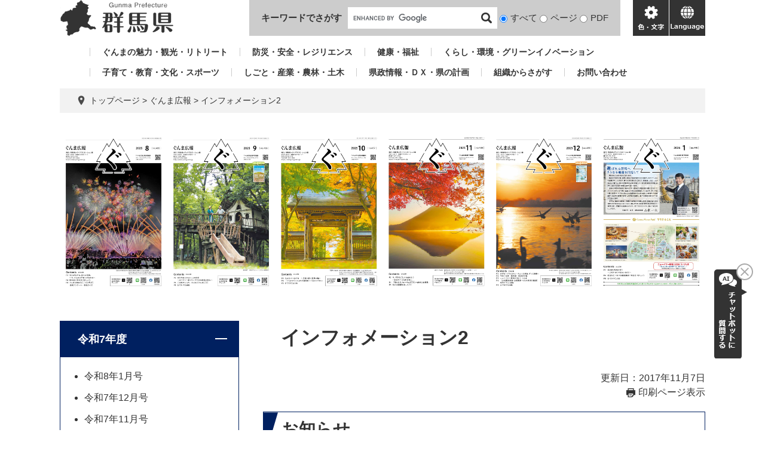

--- FILE ---
content_type: text/html; charset=UTF-8
request_url: https://www.pref.gunma.jp/site/gunmakouhou/15378.html
body_size: 12340
content:
<!DOCTYPE html>
<html lang="ja">
<head>
<meta charset="utf-8">
<!-- Global site tag (gtag.js) - Google Analytics -->
<script async src="https://www.googletagmanager.com/gtag/js?id=G-2MCLX4DTQS"></script>
<script>
  window.dataLayer = window.dataLayer || [];
  function gtag(){dataLayer.push(arguments);}
  gtag('js', new Date());

  gtag('config', 'G-2MCLX4DTQS');
</script>
<meta http-equiv="X-UA-Compatible" content="IE=edge">
<meta name="keywords" content="">
<meta name="description" content="">

<meta name="viewport" content="width=device-width, initial-scale=1.0">
<title>インフォメーション2 - ぐんま広報 - 群馬県ホームページ(メディアプロモーション課)</title>
<link rel="shortcut icon" href="/favicon.ico" type="image/vnd.microsoft.icon">
<link rel="icon" href="/favicon.ico" type="image/vnd.microsoft.icon">
<link rel="apple-touch-icon" href="/apple-touch-icon.png">
<link rel="stylesheet" media="print" href="/ssi/css/print.css">
<script src="/ssi/js/escapeurl.js"></script>
<script src="/ssi/js/jquery.js"></script>
<script src="/ssi/js/jquery-migrate.js"></script>
<script src="/ssi/js/common.js"></script>
<script src="/ssi/js/s-google.js"></script>
<script src="/ssi/js/search-open-page-id.js"></script>
<script src="/ssi/js/last-page-parts-load-1.js"></script>
<script src="/ssi/js/footstep.js"></script>
<link rel="stylesheet" href="/ssi/css/footstep.css">
<script src="https://cdn-eas.readspeaker.com/script/9035/webReader/webReader.js?pids=wr&forceAdapter=ioshtml5&disable=translation,lookup" id="rs_req_Init"></script>
<script src="https://hps.transer.com/atasp/pagetrans2/crosslanguage-translate.php?clientid=aag"></script>
<style media="all">
@import url("/ssi/css/site.css");
</style>

</head>
<body>

<div id="fb-root"></div>
<script async defer crossorigin="anonymous" src="https://connect.facebook.net/ja_JP/sdk.js#xfbml=1&amp;version=v13.0" nonce="LcCLc2yB"></script>
<!-- レコメンドここから -->
<script src="/ssi/js/recommend.js"></script>
<iframe style="display:none;" id="oProxy" src="https://wwwc.netcrew-analysis.jp/recommend/proxy.html" title="レコメンド情報"></iframe>
<!-- レコメンドここまで -->
<div class="site site_61 site_detail side1">
	<!-- コンテナここから -->
	<div id="container">
		<span class="hide" id="pagetop">ページの先頭です。</span>
		<span class="hide"><a href="#skip">メニューを飛ばして本文へ</a></span>

		<!-- ヘッダここから -->
		<div id="header">
			<div id="xp1" class="rs_preserve rs_skip rs_splitbutton rs_addtools rs_exp" style="z-index: 9999;"></div>
<!-- ヘッダー -->
<div class="skip_to_honbun"><a href="#skip"><span class="hide">メニューを飛ばして</span>本文へ</a></div>
<div class="bl_header" id="header2">
	<div class="bl_logo bl_header_logo" id="logo">
		<a href="/" class="bl_logo_box"><img src="/img/common/logo.png" alt="群馬県ホームページ"></a>
	</div>
	<div class="bl_search bl_header_search">
		<label class="bl_search_label" for="tmp_query">キーワードでさがす</label>
		<div class="bl_search_cont">
			<!-- Googleカスタム検索 -->
			<form action="/search.html" method="get" id="cse-search-box" name="cse-search-box">
				<input type="hidden" name="cx" value="002029519352613106612:t9ie4n8gpsk"><!--
				--><input type="hidden" name="cof" value="FORID:11"><!--
				--><input type="hidden" name="ie" value="UTF-8"><!--
				--><input type="text" name="q" value="" id="tmp_query"><!--
				--><input type="submit" value="検索" id="submit" name="sa">
			</form>
			<script src="https://www.google.com/coop/cse/brand?form=cse-search-box"></script>
			<!-- /Googleカスタム検索 -->
			<div id="cse_filetype">
				<fieldset>
					<legend class="hide">検索対象</legend>
					<span class="cse_filetypeselect"><input type="radio" name="google_filetype" id="filetype_all" checked="checked"><label for="filetype_all">すべて</label></span>
					<span class="cse_filetypeselect"><input type="radio" name="google_filetype" id="filetype_html"><label for="filetype_html">ページ</label></span>
					<span class="cse_filetypeselect"><input type="radio" name="google_filetype" id="filetype_pdf"><label for="filetype_pdf">PDF</label></span>
				</fieldset>
			</div>
		</div>
	</div>
	<div class="bl_menu bl_header_menu">
		<button class="bl_menu_btn bl_menu_btn__menu" type="button"><span class="hide">メニュー</span></button>
		<button class="bl_menu_btn bl_menu_btn__hojo" type="button"><span class="hide">色・文字</span></button>
		<div class="bl_hojo bl_header_hojo">
			<div class="bl_hojo_cont">
				<noscript><p>JavaScriptが無効のため、文字の大きさ・背景色を変更する機能を使用できません。</p></noscript>
				<div class="bl_hojo_support">
					<!-- 文字の大きさ変更 -->
					<dl id="moji_size">
						<dt>文字サイズ</dt>
						<dd><a id="moji_default" href="javascript:fsc('default');" title="文字サイズを標準にする">標準</a></dd>
						<dd><a id="moji_large" href="javascript:fsc('larger');" title="文字サイズを拡大する">拡大</a></dd>
					</dl>
					<!-- /文字の大きさ変更 -->
					<!-- 背景の変更 -->
					<dl id="haikei_color">
						<dt>背景色変更</dt>
						<dd><a id="haikei_white" href="javascript:SetCss(1);" title="背景色を白色に変更する">白</a></dd>
						<dd><a id="haikei_black" href="javascript:SetCss(2);" title="背景色を黒色に変更する">黒</a></dd>
						<dd><a id="haikei_blue"  href="javascript:SetCss(3);" title="背景色を青色に変更する">青</a></dd>
					</dl>
					<!-- /背景の変更 -->
				</div>
				<div class="bl_hojo_navi">
					<ul>
						<li><div id="readspeaker_button1" class="rs_skip"><a href="https://app-eas.readspeaker.com/cgi-bin/rsent?customerid=9035&lang=ja_jp&readid=main&url=" onclick="readpage(this.href, 'xp1'); return false;" class="rs_href" rel="nofollow" accesskey="L">音声読み上げ</a><span class="external_link_text">＜外部リンク＞</span></div></li>
					</ul>
				</div>
			</div>
		</div>
		<button class="bl_menu_btn bl_menu_btn__lang" type="button"><span class="hide" lang="en">language</span></button>
	</div>
	<div class="bl_lang bl_header_lang">
		<ul>
			<li><a href="#" lang="en" class="crosslanguage-translate-jaen cl-notranslate">english</a></li>
			<li><a href="#" lang="zh-CN" class="crosslanguage-translate-jazhs cl-notranslate">中文簡体</a></li>
			<li><a href="#" lang="zh-TW" class="crosslanguage-translate-jazht cl-notranslate">中文繁体</a></li>
			<li><a href="#" lang="ko" class="crosslanguage-translate-jako cl-notranslate">한국어</a></li>
			<li><a href="#" lang="pt" class="crosslanguage-translate-japt cl-notranslate">Português</a></li>
			<li><a href="#" lang="es" class="crosslanguage-translate-jaes cl-notranslate">español</a></li>
			<li><a href="#" lang="vi" class="crosslanguage-translate-javi cl-notranslate">Tiếng Việt</a></li>
			<li><a href="#" lang="ja" class="crosslanguage-translate-org cl-notranslate cl-norewrite">日本語</a></li>
		</ul>
	</div>
</div>
<!-- /ヘッダー -->
			<!-- グローバルナビ -->
<div class="bl_gnav" id="gnav">
	<ul>
		<li id="gnav1"><a href="/sitemap.html#life_name3_1">ぐんまの魅力・観光・リトリート</a></li>
		<li id="gnav2"><a href="/sitemap.html#life_name3_2">防災・安全・レジリエンス</a></li>
		<li id="gnav3"><a href="/sitemap.html#life_name3_3">健康・福祉</a></li>
		<li id="gnav4"><a href="/sitemap.html#life_name3_4">くらし・環境・グリーンイノベーション</a></li>
		<li id="gnav5"><a href="/sitemap.html#life_name3_5">子育て・教育・文化・スポーツ</a></li>
		<li id="gnav6"><a href="/sitemap.html#life_name3_6">しごと・産業・農林・土木</a></li>
		<li id="gnav7"><a href="/sitemap.html#life_name3_7">県政情報・ＤＸ・県の計画</a></li>
		<li id="gnav8"><a href="/soshiki/">組織からさがす</a></li>
		<li id="gnav9"><a href="/page/5650.html">お問い合わせ</a></li>
	</ul>
</div>
<!-- /グローバルナビ -->
			<!-- header3 -->
		</div>
		<!-- ヘッダここまで -->

		<!-- ぱんくずナビここから -->
		<div id="pankuzu_wrap">
			<!-- [[pankuzu_start]] -->
			<div class="pankuzu">
				<span class="icon_current">現在地</span>
				<span class="pankuzu_class pankuzu_class_top"><a href="/">トップページ</a></span>
				<span class="pankuzu_mark"> &gt; </span>
				<span class="pankuzu_class"><a href="/site/gunmakouhou/">ぐんま広報</a></span>
				<span class="pankuzu_mark"> &gt; </span>
				<span class="pankuzu_class pankuzu_class_current">インフォメーション2</span>
			</div>
			<!-- [[pankuzu_end]] -->
			<!-- [[pankuzu_life_start]] --><!-- [[pankuzu_life_end]] -->
		</div>
		<!-- ぱんくずナビここまで -->

		<!-- 専用ヘッダここから -->
		<div id="mainimg">
	<div id="mainimg_box">
		
		<a href="/site/gunmakouhou/">
			<span class="site_name">ぐんま広報</span>
			<img src="/uploaded/subsite/61_img.png" alt="ぐんま広報のタイトル画像">
		</a>
		
		
	</div>
</div>
		<!-- 専用ヘッダここまで -->

		<!-- メニューへのリンクここから -->
		<div class="link_to_subsitemenu"><a href="#subsite_menu_wrap"><span>ぐんま広報メニュー</span></a></div>
		<!-- メニューへのリンクここまで -->

		<div id="mymainback">

			<!-- メインここから -->
			<div id="main">
				<div id="main_a">
					<hr class="hide">
					<p class="hide" id="skip">本文</p>

					<div id="main_header">
						<h1>インフォメーション2</h1>
					</div>

					<div class="content_header_wrap">
						<!-- SDGsアイコンここから -->
						
						<!-- SDGsアイコンここまで -->
						<div id="content_header">
							<span class="date">更新日：2017年11月7日</span>
							<span class="link_print"><a id="print_mode_link" href="javascript:print_normal();">印刷ページ表示</a></span>
						</div>
					</div>

					<!-- main_bodyここから -->
					<div id="main_body">

						
						<div class="detail_free" ><h2>お知らせ</h2>

<h3>県庁舎などの一般開放を休止します</h3>

<p>　設備の集中点検のため、県庁舎などの一般開放を休止します。</p>

<h4>日程</h4>

<p>　11月11日（土曜日）、12日（日曜日）</p>

<h4>対象施設</h4>

<p>　県庁舎、議会庁舎、昭和庁舎、県民駐車場（いずれも前橋市大手町）</p>

<h4>問い合わせ先</h4>

<p>　県庁管財課（電話　027-226-2126　Fax　027-223-5030）</p>

<p><img alt="県庁舎の写真" src="/uploaded/image/11901.jpg" title="県庁舎の写真"><br>
県庁舎</p>

<h2>募集</h2>

<h3>美しいぐんまの山と森林（もり）フォトコンテスト</h3>

<h4>募集内容</h4>

<p>　群馬の山や森林の風景、県民と山との関わりの様子などを主題に県内で撮影した作品</p>

<h4>応募期限</h4>

<p>　11月30日（木曜日）</p>

<h4>応募方法</h4>

<p>　所定の応募用紙</p>

<h4>応募用紙配布場所</h4>

<p>　県庁林政課、県庁県民センター、県環境森林事務所、県森林事務所、市役所・町村役場、県写真材料商組合加盟店他<br>
&nbsp;</p>

<h4>その他</h4>

<p>　12月に入賞作品を発表し、30年1月に表彰式および入賞作品の展示をする予定です</p>

<h4>問い合わせ先</h4>

<p>　ぐんま山と森林（もり）推進協議会事務局（県庁林政課内　電話 027-226-3214　Fax 027-223-0154）</p>

<p><img alt="昨年度の最優秀賞作品『白ヤシオの森』の写真" src="/uploaded/image/11902.jpg" title="昨年度の最優秀賞作品『白ヤシオの森』の写真"><br>
昨年度の最優秀賞作品『白ヤシオの森』</p>

<h3>吾妻観光写真コンクール</h3>

<p>　吾妻郡の観光地や行事などを題材に、誰もが吾妻に訪れたくなるような写真を募集します。</p>

<h4>募集規定</h4>

<p>　以下の条件を全て満たすもの</p>

<ul>
<li>写真店で印刷した四つ切り（四つ切りワイドを含む）のカラー写真</li>
</ul>

<p>※家庭用プリンターで印刷したものは対象外<br>
※極度の色補正や変形、合成、部分削除などがされたデジタル写真は対象外</p>

<ul>
<li>28年11月1日以降に吾妻郡内（中之条町、長野原町、嬬恋村、草津町、高山村、東吾妻町）で撮影された未発表の作品</li>
</ul>

<p>※詳しくは応募用紙をご覧ください</p>

<h4>賞</h4>

<p>　県知事賞、吾妻観光連盟会長賞、吾妻振興局長賞など</p>

<h4>応募期限</h4>

<p>　11月24日（金曜日）</p>

<h4>応募方法</h4>

<p>　所定の応募用紙<br>
※応募作品1点ごとに、応募票を裏面に貼付してください</p>

<h4>応募用紙配布場所・問い合わせ先</h4>

<p>　吾妻観光連盟（中之条町中之条町　県吾妻行政県税事務所内　電話　0279-75-3301　Fax　0279-75-3551）、吾妻郡内の町村役場観光担当課、県写真材料商組合加盟店、プロフォトセンター他<br>
※応募用紙は、県ホームページ「<a href="/page/14705.html">第50回吾妻観光写真コンクール作品募集中！</a>」からも入手できます</p>

<h2>催し</h2>

<h3>「いい夫婦の日に花を贈ろう！」西毛の花ＰＲ（ピーアール）イベント～花の文化祭～</h3>

<p>　11月22日の「いい夫婦の日」に、大切な人に花を贈りませんか。</p>

<h4>期日</h4>

<p>　11月11日（土曜日）</p>

<h4>時間</h4>

<p>　午前10時～午後3時</p>

<h4>会場</h4>

<p>　道の駅ららん藤岡（藤岡市中）</p>

<h4>内容</h4>

<p>　西毛地域で花を生産している若手農家が、鉢花や花壇苗の展示・即売をします。花で彩られたステージでは、地元の市民団体や高校生による楽器演奏の他、県のマスコット「ぐんまちゃん」との記念撮影を実施します</p>

<h4>入場料</h4>

<p>　無料</p>

<h4>問い合わせ先</h4>

<p>　西部農業事務所（電話　027-321-3600　Fax　027-321-3606）</p>

<p><img alt="昨年のステージイベントの様子写真" src="/uploaded/image/11903.jpg" title="昨年のステージイベントの様子写真"><br>
昨年のステージイベント</p>

<h3>県りんご品評会</h3>

<h4>期日</h4>

<p>　11月14日（火曜日）</p>

<h4>時間</h4>

<p>　午前10時～午後3時<br>
※一般公開は正午から</p>

<h4>会場</h4>

<p>　県庁昭和庁舎（前橋市大手町）</p>

<h4>内容</h4>

<p>　県内で生産されたリンゴの秀作の展示・販売</p>

<ul>
<li>展示&hellip;正午から3時まで</li>
<li>展示品の販売&hellip;3時から展示品終了まで</li>
</ul>

<h4>入場料</h4>

<p>　無料</p>

<h4>問い合わせ先</h4>

<p>　県庁蚕糸園芸課（電話　027-226-3136　Fax　027-243-7202）</p>

<p><img alt="昨年の品評会の様子写真" src="/uploaded/image/11904.jpg" title="昨年の品評会の様子写真"><br>
昨年の品評会</p>

<h3>県歯科保健大会県民公開講座</h3>

<p>　歯科保健を通じて県民の健康と福祉の増進に寄与することを目的に、公開講座を開催します。</p>

<h4>期日</h4>

<p>　11月18日（土曜日）</p>

<h4>時間</h4>

<p>　午後2時～4時</p>

<h4>会場</h4>

<p>　群馬会館（前橋市大手町）</p>

<h4>演題</h4>

<p>　食べる、しゃべる、笑うことで健康長寿をめざしましょう！</p>

<h4>講師</h4>

<p>　渡邊裕（わたなべゆたか）（東京都健康長寿医療センター研究所社会科学系専門副部長）</p>

<h4>定員</h4>

<p>　410人（先着順）</p>

<h4>費用</h4>

<p>　無料</p>

<h4>申し込み方法</h4>

<p>　当日、直接会場にお越しください</p>

<h4>問い合わせ先</h4>

<p>　県庁保健予防課（電話　027-897-2649　Fax　027-223-7950）</p>

<h3>カスリーン台風70年目の検証「突然発生する土砂災害あなたはその時どうする」</h3>

<p>　カスリーン台風などの土砂災害による教訓や命を守るための備え、防災気象情報などについて話します。</p>

<h4>期日</h4>

<p>　11月18日（土曜日）</p>

<h4>時間</h4>

<p>　午後1時30分～4時50分</p>

<h4>会場</h4>

<p>　金島ふれあいセンター（渋川市金井）</p>

<h4>内容</h4>

<h5>講演会</h5>

<ul>
<li>演題　土砂災害から身を守る</li>
<li>講師　片田敏孝（かただとしたか）（東京大学大学院特任教授）、田代誠司（たしろせいじ）（前橋地方気象台長）、田村圭司（たむらけいじ）（利根川水系砂防事務所長）</li>
</ul>

<h5>パネルディスカッション</h5>

<ul>
<li>演題　高まる土砂災害リスクと日頃の備え</li>
<li>コーディネーター　関口奈美（せきぐちなみ）（気象予報士）</li>
<li>コメンテーター　高木勉（たかぎつとむ）（渋川市長）</li>
<li>パネリスト　須田俊一（すだしゅんいち）（渋川市みやま自治会長）、齋藤悦子（さいとうえつこ）（渋川市自主防災リーダー）、狩野俊輔（かのうしゅんすけ）（渋川市立津久田小学校長）</li>
</ul>

<h4>定員</h4>

<p>　300人（先着順）</p>

<h4>費用</h4>

<p>　無料</p>

<h4>申し込み方法</h4>

<p>　当日、直接会場にお越しください</p>

<h4>問い合わせ先</h4>

<p>　国土交通省利根川水系砂防事務所（電話　0279-22-4177　Fax　0279-23-4791）</p>

<h3>私らしい創業を見つけよう</h3>

<p>　女性の創業機運を醸成するため、創業の魅力を伝えます。参加者による展示・交流会も実施します。</p>

<h4>期日</h4>

<p>　11月19日（日曜日）</p>

<h4>時間</h4>

<p>　午後1時～3時30分（展示は0時30分から）</p>

<h4>会場</h4>

<p>　ぐんま男女共同参画センター（前橋市大手町）</p>

<h4>内容</h4>

<p>　基調講演、さまざまな創業スタイルの女性創業者によるトークセッション、展示・交流会</p>

<h4>講師</h4>

<p>　雅樂川陽子（うたがわようこ）（COCO-LO（ココロ）代表取締役社長）、奈良（なら）のりえ（アナウンサー）他</p>

<h4>対象</h4>

<p>　創業に興味がある女性、女性創業者、女性の創業を支援する機関の職員など</p>

<h4>定員</h4>

<p>　80人（先着順）</p>

<h4>費用</h4>

<p>　無料</p>

<h4>申込期限</h4>

<p>　11月15日（水曜日）</p>

<h4>申し込み方法</h4>

<p>　ファクス。住所、氏名、電話番号、展示希望の有無を記入してください<br>
&nbsp;</p>

<h4>その他</h4>

<p>　託児サービスがあります</p>

<ul>
<li>対象　未就学児</li>
<li>定員　5人（先着順）</li>
<li>費用　無料</li>
<li>申し込み方法　申込時に子どもの人数を記入してください</li>
</ul>

<h4>申し込み先・問い合わせ先</h4>

<p>　県庁商政課（電話 027-226-3336　Fax　027-223-7875）</p>

<h3>古代東国文化サミット</h3>

<p>　本県が東日本随一の古墳大国であり、古代東国文化の中心地であったことを県内外の多くの人に知ってもらうことを目的に開催します。</p>

<h4>期日</h4>

<p>　11月19日（日曜日）</p>

<h4>時間</h4>

<p>　午前10時～午後3時</p>

<h4>会場</h4>

<p>　観音山古墳（高崎市綿貫町）</p>

<h4>内容</h4>

<p>　古代劇の上演、発掘体験、木曽馬の乗馬体験、地元料理の販売など</p>

<h4>費用</h4>

<p>　無料</p>

<p><img alt="昨年の古代劇の様子写真" src="/uploaded/image/11905.jpg" title="昨年の古代劇の様子写真"><br>
昨年の古代劇の様子</p>

<h3>県産業教育フェア</h3>

<h4>期日</h4>

<p>　11月25日（土曜日）</p>

<h4>時間</h4>

<p>　午前10時20分～午後4時（入場は3時30分まで）</p>

<h4>会場</h4>

<p>　県庁、群馬会館（いずれも前橋市大手町）</p>

<h4>内容</h4>

<p>　県内の専門高校および特別支援学校高等部などの生徒による学習成果の発表、作品の展示・販売、「ものづくり」体験、「マイコンカーラリー」など</p>

<h4>入場料</h4>

<p>　無料</p>

<h4>申し込み方法</h4>

<p>　当日、直接会場にお越しください</p>

<h4>問い合わせ先</h4>

<p>　県庁高校教育課（電話　027-226-4649　Fax　027-243-7759）</p>

<h3>被害者支援ふれあいコンサート</h3>

<h4>期日</h4>

<p>　11月26日（日曜日）</p>

<h4>時間</h4>

<p>　午後2時30分～4時</p>

<h4>会場</h4>

<p>　イオンモール太田（太田市石原町）</p>

<h4>内容</h4>

<p>　犯罪被害者やその家族・遺族に対する支援について理解を広めるための県警察音楽隊によるコンサート</p>

<h4>入場料</h4>

<p>　無料</p>

<h4>申し込み方法</h4>

<p>　当日、直接会場にお越しください</p>

<h4>問い合わせ先</h4>

<p>　県警察本部広報広聴課（電話　027-243-0110内線2151　Fax　027-224-8888）</p>

<h2>試験</h2>

<h3>県民健康科学大学推薦入学・社会人特別選抜試験</h3>

<h4>【推薦入学試験】</h4>

<h5>募集学部・募集人員</h5>

<ul>
<li>看護学部&hellip;35人</li>
<li>診療放射線学部&hellip;15人</li>
</ul>

<h5>出願資格</h5>

<p>　次のアまたはイのいずれかに該当し、かつ1.から5.までを全て満たす人</p>

<p>ア　県内の高等学校もしくは中等教育学校を、25年4月以降に卒業した、または30年3月までに卒業見込みである（県内の高等専門学校を25年4月以降に卒業した人または30年3月までに3年次以上修了見込みの人を含む）</p>

<p>イ　29年12月1日現在、本人または1親等の親族のいずれかが引き続き1年以上県内に住所を有し、高等学校もしくは中等教育学校を25年4月以降に卒業した、または30年3月までに卒業見込みである</p>

<ol>
<li>成績や人物が優れていること、性行、志望する学部学科に対する適性について、学校長が責任をもって推薦できる</li>
<li>看護学部看護学科にあっては、本学を卒業後、県内の保健・医療・福祉機関において就業する熱意がある</li>
<li>診療放射線学部診療放射線学科にあっては、本学を卒業後、県内の医療に貢献する熱意がある</li>
<li>入学を許可された場合は、必ず入学する</li>
<li>診療放射線学部診療放射線学科にあっては、数学1、数学2および数学3を履修した、または30年3月までに履修見込みである</li>
</ol>

<h4>【社会人特別選抜試験】</h4>

<h5>募集学部・募集人員</h5>

<ul>
<li>看護学部&hellip;若干名</li>
<li>診療放射線学部&hellip;若干名</li>
</ul>

<h5>出願資格</h5>

<p>　高等学校または中等教育学校を卒業した人などで、かつ（1）から（6）までを全て満たす人</p>

<ol>
<li>29年12月1日現在、引き続き1年以上県内に居住し、住所を有する</li>
<li>30年3月31日までに満23歳に達する</li>
<li>入学しようとする学部・学科の専門的な知識・技術の習得に強い意欲がある</li>
<li>看護学部看護学科にあっては、本学を卒業後、県内の保健・医療・福祉機関において就業する熱意がある</li>
<li>診療放射線学部診療放射線学科にあっては、本学を卒業後、県内の医療に貢献する熱意がある</li>
<li>入学を許可された場合は、必ず入学する</li>
</ol>

<h4>【共通事項】</h4>

<h5>試験日</h5>

<p>　11月18日（土曜日）</p>

<h5>合格発表日</h5>

<p>　12月1日（金曜日）</p>

<h5>試験会場</h5>

<p>　県立県民健康科学大学（前橋市上沖町）</p>

<h5>試験内容</h5>

<p>　小論文、面接、書類審査</p>

<h5>受験料</h5>

<p>　1万7千円</p>

<h5>出願期限</h5>

<p>　11月8日（水曜日）</p>

<h5>出願方法</h5>

<p>　所定の出願用紙</p>

<h5>出願用紙配布場所</h5>

<p>　県立県民健康科学大学、県庁県民センター、県行政県税事務所、県保健福祉事務所<br>
※郵送を希望する人は、封筒の表に「推薦入学・社会人特別選抜試験願書請求」と朱書きし、250円分の切手を貼った宛先明記の返信用封筒（角形2号）を同封して請求してください</p>

<h5>卒業時に取得できる資格</h5>

<ul>
<li>看護学部&hellip;看護師国家試験受験資格、保健師国家試験受験資格（1学年30人を定員とする選択制）</li>
<li>診療放射線学部&hellip;診療放射線技師国家試験受験資格</li>
</ul>

<h5>入学料</h5>

<p>　28万2千円（予定）<br>
※29年12月1日現在、本人、配偶者または1親等の親族のいずれかが、引き続き1年以上県内に住所を有している場合は半額</p>

<h5>授業料</h5>

<p>　年額53万5800円（予定）</p>

<h5>出願用紙請求先・問い合わせ先</h5>

<p>　県立県民健康科学大学（〒371-0052　前橋市上沖町323の1　電話　027-235-1211　Fax　027-235-2501）</p>

<p><a href="/site/gunmakouhou/15373.html">「ぐんま広報」29年11月号もくじのページに戻る</a></p>
</div>
 

<!-- カレンダー登録・SNSボタンここから -->
<div id="content_footer">
	
	
	<div class="sns_button_wrap">
	<div class="sns_button_tw"><a href="https://twitter.com/share" class="twitter-share-button">Tweet</a><span class="external_link_text">＜外部リンク＞</span><script>!function(d,s,id){var js,fjs=d.getElementsByTagName(s)[0],p=/^http:/.test(d.location)?'http':'https';if(!d.getElementById(id)){js=d.createElement(s);js.id=id;js.src=p+'://platform.twitter.com/widgets.js';fjs.parentNode.insertBefore(js,fjs);}}(document, 'script', 'twitter-wjs');</script></div>
	<div class="sns_button_fb"><script>document.write('<div class="fb-like" data-href="'+htmlspecialchars_URL(location.href)+'" data-layout="button_count" data-action="like" data-size="small" data-show-faces="false" data-share="true"></div>');</script></div>
	<div class="sns_button_ln"><script>document.write('<div class="line-it-button" data-lang="ja" data-type="share-a" data-ver="3" data-url="'+htmlspecialchars_URL(location.href)+'" data-color="default" data-size="small" data-count="false" style="display: none;"></div>');</script><script src="https://www.line-website.com/social-plugins/js/thirdparty/loader.min.js" async="async" defer="defer"></script></div>
</div>
</div>
<!-- カレンダー登録・SNSボタンここまで -->
<div id="section_footer">
	<div id="section_footer_ttl"><h2>このページに関するお問い合わせ先</h2></div>
	<div id="section_footer_detail">
		<span class="sf_name_bu"><a href="/soshiki/2.html">知事戦略部</a></span><span class="sf_name"><a href="/soshiki/4/">メディアプロモーション課</a></span><span class="sf_name2">広報係</span><br>
		<span class="sf_zip">〒371-8570</span><span class="sf_address">前橋市大手町1-1-1</span><br>
		<span class="sf_tel">Tel：027-226-2162</span>
		
		<div class="sf_email"><a href="/form/detail.php?sec_sec1=4&amp;inq=04&lif_id=15378">お問い合わせフォーム</a></div>
		<!-- [[toi2_head]] --><!-- [[toi2_tail]] -->
	</div>
</div>
						
						

					</div>
					<!-- main_bodyここまで -->

				</div>
			</div>
			<!-- メインここまで -->
			<hr class="hide">

			<!-- サイドバー1ここから -->
			<div id="sidebar1">

				<!-- 重要なお知らせここから -->
				<div id="important_noticest_area"></div>
				<!-- 重要なお知らせここまで -->

				<!-- サブサイト共通自由記入エリア ここから -->
				<!-- [[item_free_area_3000_head]] --><!-- [[item_free_area_3000_tail]] -->
				<!-- サブサイト共通自由記入エリア ここまで -->

				<!-- 左メニューここから -->
				<div id="subsite_menu_wrap">
					
					<div class="subsite_menu">
						<div class="subsite_menu_ttl js_acc">令和7年度</div>
						<div class="subsite_menu_list">
							
							<ul>
								<li><span><a href="/site/gunmakouhou/list6114-60403.html">令和8年1月号</a></span></li><li><span><a href="/site/gunmakouhou/list6114-60402.html">令和7年12月号</a></span></li><li><span><a href="/site/gunmakouhou/list6114-60401.html">令和7年11月号</a></span></li><li><span><a href="/site/gunmakouhou/list6114-60400.html">令和7年10月号</a></span></li><li><span><a href="/site/gunmakouhou/list6114-60399.html">令和7年9月号</a></span></li>
							</ul>	
							<div class="link_ichiran"><a href="/site/gunmakouhou/list6114.html">令和7年度の一覧</a></div>
							
						</div>	
					</div>	
					
					<div class="subsite_menu">
						<div class="subsite_menu_ttl js_acc">令和6年度</div>
						<div class="subsite_menu_list">
							
							<ul>
								<li><span><a href="/site/gunmakouhou/list6047-60212.html">令和7年3月号</a></span></li><li><span><a href="/site/gunmakouhou/list6047-60211.html">令和7年2月号</a></span></li><li><span><a href="/site/gunmakouhou/list6047-60210.html">令和7年1月号</a></span></li><li><span><a href="/site/gunmakouhou/list6047-60209.html">令和6年12月号</a></span></li><li><span><a href="/site/gunmakouhou/list6047-60208.html">令和6年11月号</a></span></li>
							</ul>	
							<div class="link_ichiran"><a href="/site/gunmakouhou/list6047.html">令和6年度の一覧</a></div>
							
						</div>	
					</div>	
					
					<div class="subsite_menu">
						<div class="subsite_menu_ttl js_acc">令和5年度</div>
						<div class="subsite_menu_list">
							
							<ul>
								<li><span><a href="/site/gunmakouhou/list485-60020.html">令和6年3月号</a></span></li><li><span><a href="/site/gunmakouhou/list485-60019.html">令和6年2月号</a></span></li><li><span><a href="/site/gunmakouhou/list485-60018.html">令和6年1月号</a></span></li><li><span><a href="/site/gunmakouhou/list485-60017.html">令和5年12月号</a></span></li><li><span><a href="/site/gunmakouhou/list485-60016.html">令和5年11月号</a></span></li>
							</ul>	
							<div class="link_ichiran"><a href="/site/gunmakouhou/list485.html">令和5年度の一覧</a></div>
							
						</div>	
					</div>	
					
					<div class="subsite_menu">
						<div class="subsite_menu_ttl js_acc">令和4年度</div>
						<div class="subsite_menu_list">
							
							<ul>
								<li><span><a href="/site/gunmakouhou/list202-2245.html">令和5年3月号</a></span></li><li><span><a href="/site/gunmakouhou/list202-991.html">令和5年2月号</a></span></li><li><span><a href="/site/gunmakouhou/list202-1790.html">令和5年1月号</a></span></li><li><span><a href="/site/gunmakouhou/list202-1763.html">令和4年12月号</a></span></li><li><span><a href="/site/gunmakouhou/list202-1762.html">令和4年11月号</a></span></li>
							</ul>	
							<div class="link_ichiran"><a href="/site/gunmakouhou/list202.html">令和4年度の一覧</a></div>
							
						</div>	
					</div>	
					
					<div class="subsite_menu">
						<div class="subsite_menu_ttl js_acc">過去のぐんま広報</div>
						<div class="subsite_menu_list">
							
							<ul>
								<li><span><a href="/site/gunmakouhou/list357-998.html">令和4年3月号</a></span></li><li><span><a href="/site/gunmakouhou/list357-999.html">令和4年2月号</a></span></li><li><span><a href="/site/gunmakouhou/list357-1000.html">令和4年1月号</a></span></li><li><span><a href="/site/gunmakouhou/list357-1001.html">令和3年12月号</a></span></li><li><span><a href="/site/gunmakouhou/list357-1002.html">令和3年11月号</a></span></li>
							</ul>	
							<div class="link_ichiran"><a href="/site/gunmakouhou/list357.html">過去のぐんま広報の一覧</a></div>
							
						</div>	
					</div>	
					
					<div class="subsite_menu">
						<div class="subsite_menu_ttl js_acc">tsulunos PLUS</div>
						<div class="subsite_menu_list">
							
							<ul>
								<li><span><a href="/site/gunmakouhou/698565.html">令和7年度</a></span></li><li><span><a href="/site/gunmakouhou/645035.html">令和6年度</a></span></li><li><span><a href="/site/gunmakouhou/204469.html">令和5年度</a></span></li><li><span><a href="/site/gunmakouhou/16078.html">令和4年度</a></span></li><li><span><a href="/site/gunmakouhou/16000.html">令和3年度</a></span></li>
							</ul>	
							<div class="link_ichiran"><a href="/site/gunmakouhou/list401.html">tsulunos PLUSの一覧</a></div>
							
						</div>	
					</div>	
					
					<div class="subsite_menu">
						<div class="subsite_menu_ttl js_acc">「ぐんま広報」「tsulunos PLUS」（電子書籍版）の閲覧方法</div>
						<div class="subsite_menu_list">
							
							<ul>
								<li><span><a href="/site/gunmakouhou/list251-1387.html">「ぐんま広報」「tsulunosPLUS」（電子書籍版）の閲覧方法</a></span></li>
							</ul>	
							
							
						</div>	
					</div>	
					
					<div class="subsite_menu">
						<div class="subsite_menu_ttl js_acc">「ぐんま広報」の配布方法</div>
						<div class="subsite_menu_list">
							
							<ul>
								<li><span><a href="/site/gunmakouhou/list252-1389.html">「ぐんま広報」の配布方法</a></span></li>
							</ul>	
							
							
						</div>	
					</div>	
					
					<div class="subsite_menu">
						<div class="subsite_menu_ttl js_acc">全国広報コンクールで受賞！</div>
						<div class="subsite_menu_list">
							
							<ul>
								<li><span><a href="/site/gunmakouhou/list358-60506.html">令和7年全国広報コンクールで「ぐんま広報」が入選を受賞しました</a></span></li><li><span><a href="/site/gunmakouhou/206416.html">令和5年全国広報コンクールで「ぐんま広報」が入選を受賞しました</a></span></li><li><span><a href="/site/gunmakouhou/15999.html">令和4年全国広報コンクールで「ぐんま広報」が入選を受賞しました</a></span></li><li><span><a href="/site/gunmakouhou/16077.html">令和3年全国広報コンクールで「ぐんま広報」が特選を受賞しました</a></span></li><li><span><a href="/site/gunmakouhou/15237.html">令和2年全国広報コンクールで「ぐんま広報」が入選1席を受賞しました</a></span></li>
							</ul>	
							<div class="link_ichiran"><a href="/site/gunmakouhou/list358.html">全国広報コンクールで受賞！の一覧</a></div>
							
						</div>	
					</div>	
					
					<div class="subsite_menu">
						<div class="subsite_menu_ttl js_acc">スマホが苦手な方へ！スマホ活用講座</div>
						<div class="subsite_menu_list">
							
							<ul>
								<li><span><a href="/page/15954.html">スマホ活用講座</a></span></li>
							</ul>	
							
							
						</div>	
					</div>	
					
				</div>	
				<!-- 左メニューここまで -->

				<!-- サブサイト共通自由記入エリア ここから -->
				<!-- [[item_free_area_3001_head]] --><!-- [[item_free_area_3001_tail]] -->
				<!-- サブサイト共通自由記入エリア ここまで -->

				<!-- カウントダウンここから -->
				<div id="count_down_area"></div>
				<!-- カウントダウンここまで -->

				<!-- 関連リンクここから -->
				
				<!-- 関連リンクここまで -->

				<!-- レコメンドここから -->
				<div id="recommend_tag" style="display: none;">
					<div id="sidebar_recommend">
						<div id="recommend_title" class="js_acc"><h2><span>このページを見ている人は</span><span>こんなページも見ています</span></h2></div>
						<!-- [[recommend_tag]] -->
					</div>		
				</div>		
				<!-- レコメンドここまで -->

				<!-- AIレコメンドここから -->
				<div id="ai_recommend_tag" style="display: none;">
					<div id="sidebar_ai_recommend">
						<div id="ai_recommend_title" class="js_acc"><h2><span>AI（人工知能）は</span><span>こんなページをおすすめします</span></h2></div>
						<!-- [[ai_recommend_tag]] -->
					</div>		
				</div>
				<!-- AIレコメンドここまで -->

				<!-- バナーリンクここから -->
				<div id="common_banner_link">
<p id="common_banner_ttl">広告</p>
<ul>
<li id="common_banner_4"><a href="/adv/ba.php?id=48" onclick="javascript:gtag('event','click',{'event_category':'banner','event_label':'/banner-common/6jahs'});" onkeypress="javascript:gtag('event','click',{'event_category':'banner','event_label':'/banner-common/6jahs'});" rel="nofollow"><img alt="アパート・マンションのお部屋探しは JAハウスサービス " src="/uploaded/banner/48_img1.jpg" /></a></li>
<li id="common_banner_5"><a href="/adv/ba.php?id=49" onclick="javascript:gtag('event','click',{'event_category':'banner','event_label':'/banner-common/8rindou'});" onkeypress="javascript:gtag('event','click',{'event_category':'banner','event_label':'/banner-common/8rindou'});" rel="nofollow"><img alt="森が育むエコロジー建築　株式会社林藤ハウジング" src="/uploaded/banner/49_img1.gif" /></a></li>
<li id="common_banner_6"><a href="/adv/ba.php?id=42" onclick="javascript:gtag('event','click',{'event_category':'banner','event_label':'/banner-common/5kgsm'});" onkeypress="javascript:gtag('event','click',{'event_category':'banner','event_label':'/banner-common/5kgsm'});" rel="nofollow"><img alt="お気軽にご相談ください　弁護士法人　釘島総合法律事務所" src="/uploaded/banner/42_img1.gif" /></a></li>
<li id="common_banner_7"><a href="/adv/ba.php?id=43" onclick="javascript:gtag('event','click',{'event_category':'banner','event_label':'/banner-common/jns'});" onkeypress="javascript:gtag('event','click',{'event_category':'banner','event_label':'/banner-common/jns'});" rel="nofollow"><img alt="株式会社ジェイ・エヌ・エス" src="/uploaded/banner/43_img1.jpg" /></a></li>
<li id="common_banner_8"><a href="/adv/ba.php?id=44" onclick="javascript:gtag('event','click',{'event_category':'banner','event_label':'/banner-common/3care'});" onkeypress="javascript:gtag('event','click',{'event_category':'banner','event_label':'/banner-common/3care'});" rel="nofollow"><img alt="介護の事ならおまかせください　ケアサプライシステムズ株式会社" src="/uploaded/banner/44_img1.jpg" /></a></li>
<li id="common_banner_1"><a href="/adv/ba.php?id=45" onclick="javascript:gtag('event','click',{'event_category':'banner','event_label':'/banner-common/1toyota'});" onkeypress="javascript:gtag('event','click',{'event_category':'banner','event_label':'/banner-common/1toyota'});" rel="nofollow"><img alt="トヨタレンタリース群馬" src="/uploaded/banner/45_img1.jpg" /></a></li>
<li id="common_banner_2"><a href="/adv/ba.php?id=46" onclick="javascript:gtag('event','click',{'event_category':'banner','event_label':'/banner-common/4azuma-hac'});" onkeypress="javascript:gtag('event','click',{'event_category':'banner','event_label':'/banner-common/4azuma-hac'});" rel="nofollow"><img alt="アヅマ補聴器センター" src="/uploaded/banner/46_img1.gif" /></a></li>
<li id="common_banner_3"><a href="/adv/ba.php?id=47" onclick="javascript:gtag('event','click',{'event_category':'banner','event_label':'/banner-common/7toyota-lf'});" onkeypress="javascript:gtag('event','click',{'event_category':'banner','event_label':'/banner-common/7toyota-lf'});" rel="nofollow"><img alt="ニッポンの物流美 トヨタL&F群馬株式会社 " src="/uploaded/banner/47_img1.jpg" /></a></li>
</ul>
</div>
				<!-- バナーリンクここまで -->

			</div>
			<!-- サイドバー1ここまで -->

			<!-- サイドバー2ここから -->
			<!-- サイドバー2ここまで -->

		</div><!-- 3カラム終わり -->

		<!-- 専用フッタここから --><!-- 専用フッタここまで -->

		<!-- フッタここから -->
		<div id="footer">
			<div id="footer_link_pagetop">
	<a href="#pagetop"><span class="hide">このページの先頭へ</span></a>
</div>
			<div id="footer2">
	<div class="bl_footer">
		<div class="bl_footer_l">
			<ul class="bl_footer_list">
				<li><a href="/sitemap.html">サイトマップ</a></li>
				<li><a href="/page/15257.html">リンク・著作権・免責事項等</a></li>
				<li><a href="/page/15285.html">県へのお問い合わせ一覧</a></li>
				<li><a href="/page/15280.html">バナー広告お申し込みのご案内</a></li>
			</ul>
		</div>
		<div class="bl_footer_r">
			<p class="bl_footer_author"><span>群馬県庁</span><span>法人番号7000020100005</span></p>
			<p class="bl_footer_address"><span>〒371-8570 群馬県前橋市大手町1-1-1</span></p>
			<p class="bl_footer_contact">電話番号(代表): <span>027-223-1111</span></p>
			<p class="bl_footer_copyright">「私的使用のための複製」や「引用」など著作権法上認められた場合を除き無断転載を禁じます。(C)群馬県</p>
		</div>
	</div>
</div>
			<!-- author-info2 -->
		</div>
		<!-- フッタここまで -->

	</div>
	<!-- コンテナここまで -->
</div>
<!-- AIレコメンドここから -->
<div class="footer_insert_recommend_js"><script src="/ssi/js/ai-recommend-lib.js"></script>
<script src="/ssi/js/ai-recommend.js"></script></div>
<!-- AIレコメンドここまで -->
<script>
(function (c, n, s) {
    if (c[n] === void 0) {c['ULObject'] = n;
    c[n] = c[n] || function () {(c[n].q = c[n].q || []).push(arguments)};
    c[n].l = 1 * new Date();var e = document.createElement('script');
    e.async = 1;e.src = s + "/chatbot.js";
    var t = document.getElementsByTagName('script')[0];t.parentNode.insertBefore(e, t);}
})(window, 'ul_widget', 'https://support-widget.userlocal.jp');
ul_widget('init', { 'id': 'e2647e37681072d134b4', 'lg_id': '' });
</script>

<script type="text/javascript" src="/_Incapsula_Resource?SWJIYLWA=719d34d31c8e3a6e6fffd425f7e032f3&ns=2&cb=1735842762" async></script></body>
</html>